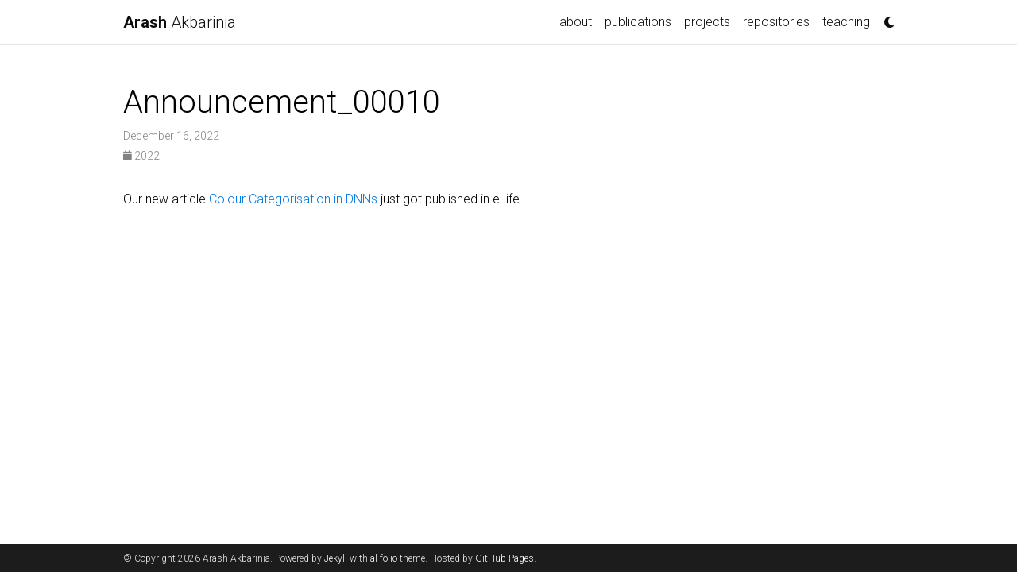

--- FILE ---
content_type: text/html; charset=utf-8
request_url: https://arashakbarinia.github.io/news/announcement_00010/
body_size: 2549
content:
<!DOCTYPE html> <html lang="en"> <head> <meta http-equiv="Content-Type" content="text/html; charset=UTF-8"> <meta charset="utf-8"> <meta name="viewport" content="width=device-width, initial-scale=1, shrink-to-fit=no"> <meta http-equiv="X-UA-Compatible" content="IE=edge"> <title>Announcement_00010 | Arash Akbarinia</title> <meta name="author" content="Arash Akbarinia"> <meta name="description" content="Arash Akbarinia personal webpage. Based on [*folio](https://github.com/bogoli/-folio) design. "> <meta name="keywords" content="jekyll, jekyll-theme, academic-website, portfolio-website"> <link rel="stylesheet" href="/assets/css/bootstrap.min.css?a4b3f509e79c54a512b890d73235ef04"> <link rel="stylesheet" href="https://cdn.jsdelivr.net/npm/mdbootstrap@4.20.0/css/mdb.min.css" integrity="sha256-jpjYvU3G3N6nrrBwXJoVEYI/0zw8htfFnhT9ljN3JJw=" crossorigin="anonymous"> <link defer rel="stylesheet" href="https://unpkg.com/bootstrap-table@1.22.1/dist/bootstrap-table.min.css"> <link rel="stylesheet" href="/assets/css/academicons.min.css?f0b7046b84e425c55f3463ac249818f5"> <link rel="stylesheet" type="text/css" href="https://fonts.googleapis.com/css?family=Roboto:300,400,500,700|Roboto+Slab:100,300,400,500,700|Material+Icons"> <link rel="stylesheet" href="/assets/css/jekyll-pygments-themes-github.css?19f3075a2d19613090fe9e16b564e1fe" media="" id="highlight_theme_light"> <link rel="shortcut icon" href="/assets/img/icon.png?274ed9d8a732b37007d623661d10e00b"> <link rel="stylesheet" href="/assets/css/main.css?d41d8cd98f00b204e9800998ecf8427e"> <link rel="canonical" href="https://arashakbarinia.github.io/news/announcement_00010/"> <link rel="stylesheet" href="/assets/css/jekyll-pygments-themes-native.css?e74e74bf055e5729d44a7d031a5ca6a5" media="none" id="highlight_theme_dark"> <script src="/assets/js/theme.js?96d6b3e1c3604aca8b6134c7afdd5db6"></script> <script src="/assets/js/dark_mode.js?9b17307bb950ffa2e34be0227f53558f"></script> </head> <body class="fixed-top-nav "> <header> <nav id="navbar" class="navbar navbar-light navbar-expand-sm fixed-top"> <div class="container"> <a class="navbar-brand title font-weight-lighter" href="/"><span class="font-weight-bold">Arash </span>Akbarinia</a> <button class="navbar-toggler collapsed ml-auto" type="button" data-toggle="collapse" data-target="#navbarNav" aria-controls="navbarNav" aria-expanded="false" aria-label="Toggle navigation"> <span class="sr-only">Toggle navigation</span> <span class="icon-bar top-bar"></span> <span class="icon-bar middle-bar"></span> <span class="icon-bar bottom-bar"></span> </button> <div class="collapse navbar-collapse text-right" id="navbarNav"> <ul class="navbar-nav ml-auto flex-nowrap"> <li class="nav-item "> <a class="nav-link" href="/">about</a> </li> <li class="nav-item "> <a class="nav-link" href="/publications/">publications</a> </li> <li class="nav-item "> <a class="nav-link" href="/projects/">projects</a> </li> <li class="nav-item "> <a class="nav-link" href="/repositories/">repositories</a> </li> <li class="nav-item "> <a class="nav-link" href="/teaching/">teaching</a> </li> <li class="toggle-container"> <button id="light-toggle" title="Change theme"> <i class="fas fa-moon"></i> <i class="fas fa-sun"></i> </button> </li> </ul> </div> </div> </nav> <progress id="progress" value="0"> <div class="progress-container"> <span class="progress-bar"></span> </div> </progress> </header> <div class="container mt-5"> <div class="post"> <header class="post-header"> <h1 class="post-title">Announcement_00010</h1> <p class="post-meta">December 16, 2022</p> <p class="post-tags"> <a href="/blog/2022"> <i class="fas fa-calendar fa-sm"></i> 2022 </a> </p> </header> <article class="post-content"> <div id="markdown-content"> <p>Our new article <a href="https://elifesciences.org/articles/76472" rel="external nofollow noopener" target="_blank">Colour Categorisation in DNNs</a> just got published in eLife.</p> </div> </article> </div> </div> <footer class="fixed-bottom"> <div class="container mt-0"> © Copyright 2026 Arash Akbarinia. Powered by <a href="https://jekyllrb.com/" target="_blank" rel="external nofollow noopener">Jekyll</a> with <a href="https://github.com/alshedivat/al-folio" rel="external nofollow noopener" target="_blank">al-folio</a> theme. Hosted by <a href="https://pages.github.com/" target="_blank" rel="external nofollow noopener">GitHub Pages</a>. </div> </footer> <script src="https://cdn.jsdelivr.net/npm/jquery@3.6.0/dist/jquery.min.js" integrity="sha256-/xUj+3OJU5yExlq6GSYGSHk7tPXikynS7ogEvDej/m4=" crossorigin="anonymous"></script> <script src="/assets/js/bootstrap.bundle.min.js"></script> <script src="https://cdn.jsdelivr.net/npm/mdbootstrap@4.20.0/js/mdb.min.js" integrity="sha256-NdbiivsvWt7VYCt6hYNT3h/th9vSTL4EDWeGs5SN3DA=" crossorigin="anonymous"></script> <script defer src="https://cdn.jsdelivr.net/npm/masonry-layout@4.2.2/dist/masonry.pkgd.min.js" integrity="sha256-Nn1q/fx0H7SNLZMQ5Hw5JLaTRZp0yILA/FRexe19VdI=" crossorigin="anonymous"></script> <script defer src="https://cdn.jsdelivr.net/npm/imagesloaded@4/imagesloaded.pkgd.min.js"></script> <script defer src="/assets/js/masonry.js" type="text/javascript"></script> <script defer src="https://cdn.jsdelivr.net/npm/medium-zoom@1.0.8/dist/medium-zoom.min.js" integrity="sha256-7PhEpEWEW0XXQ0k6kQrPKwuoIomz8R8IYyuU1Qew4P8=" crossorigin="anonymous"></script> <script defer src="/assets/js/zoom.js?7b30caa5023af4af8408a472dc4e1ebb"></script> <script defer src="https://unpkg.com/bootstrap-table@1.22.1/dist/bootstrap-table.min.js"></script> <script src="/assets/js/no_defer.js?d633890033921b33e0ceb13d22340a9c"></script> <script defer src="/assets/js/common.js?acdb9690d7641b2f8d40529018c71a01"></script> <script defer src="/assets/js/copy_code.js?c9d9dd48933de3831b3ee5ec9c209cac" type="text/javascript"></script> <script async src="https://d1bxh8uas1mnw7.cloudfront.net/assets/embed.js"></script> <script async src="https://badge.dimensions.ai/badge.js"></script> <script type="text/javascript">window.MathJax={tex:{tags:"ams"}};</script> <script defer type="text/javascript" id="MathJax-script" src="https://cdn.jsdelivr.net/npm/mathjax@3.2.0/es5/tex-mml-chtml.js"></script> <script defer src="https://polyfill.io/v3/polyfill.min.js?features=es6"></script> <script async src="https://www.googletagmanager.com/gtag/js?id=G-F9Z86194JJ"></script> <script>function gtag(){window.dataLayer.push(arguments)}window.dataLayer=window.dataLayer||[],gtag("js",new Date),gtag("config","G-F9Z86194JJ");</script> <script type="text/javascript">function progressBarSetup(){"max"in document.createElement("progress")?(initializeProgressElement(),$(document).on("scroll",function(){progressBar.attr({value:getCurrentScrollPosition()})}),$(window).on("resize",initializeProgressElement)):(resizeProgressBar(),$(document).on("scroll",resizeProgressBar),$(window).on("resize",resizeProgressBar))}function getCurrentScrollPosition(){return $(window).scrollTop()}function initializeProgressElement(){let e=$("#navbar").outerHeight(!0);$("body").css({"padding-top":e}),$("progress-container").css({"padding-top":e}),progressBar.css({top:e}),progressBar.attr({max:getDistanceToScroll(),value:getCurrentScrollPosition()})}function getDistanceToScroll(){return $(document).height()-$(window).height()}function resizeProgressBar(){progressBar.css({width:getWidthPercentage()+"%"})}function getWidthPercentage(){return getCurrentScrollPosition()/getDistanceToScroll()*100}const progressBar=$("#progress");window.onload=function(){setTimeout(progressBarSetup,50)};</script> </body> </html>